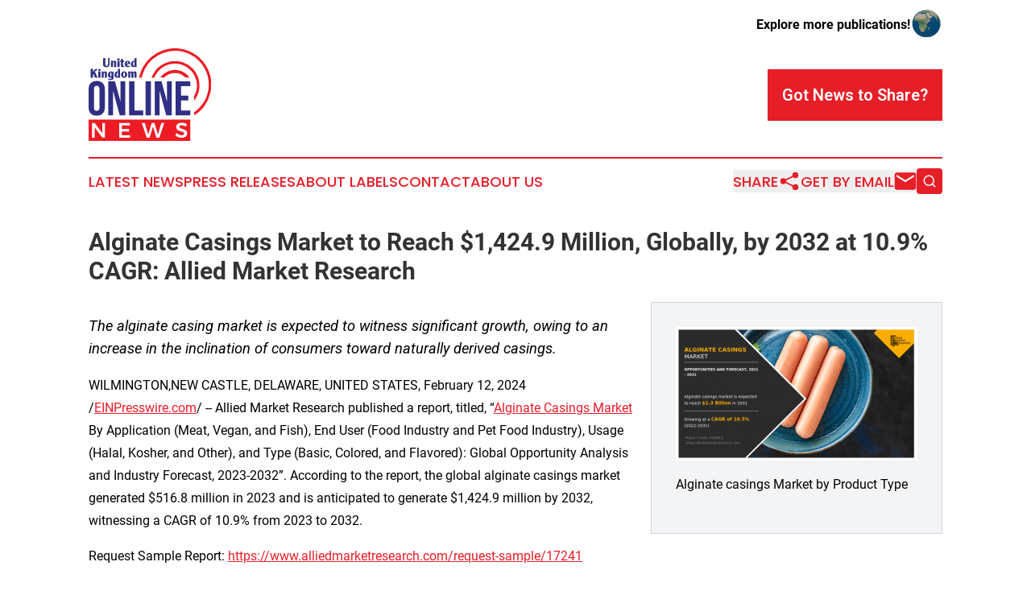

--- FILE ---
content_type: text/html;charset=utf-8
request_url: https://www.unitedkingdomonlinenews.com/article/688018702-alginate-casings-market-to-reach-1-424-9-million-globally-by-2032-at-10-9-cagr-allied-market-research
body_size: 7283
content:
<!DOCTYPE html>
<html lang="en">
<head>
  <title>Alginate Casings Market to Reach $1,424.9 Million, Globally, by 2032 at 10.9% CAGR: Allied Market Research  | United Kingdom Online News</title>
  <meta charset="utf-8">
  <meta name="viewport" content="width=device-width, initial-scale=1">
    <meta name="description" content="United Kingdom Online News is an online news publication focusing on the United Kingdom: Your daily news update on the United Kingdom">
    <link rel="icon" href="https://cdn.newsmatics.com/agp/sites/unitedkingdomonlinenews-favicon-1.png" type="image/png">
  <meta name="csrf-token" content="lIWscBqj6VYm_fmSjaUd8QDwIKUn6TgT7ugVYBXgC30=">
  <meta name="csrf-param" content="authenticity_token">
  <link href="/css/styles.min.css?v1d0b8e25eaccc1ca72b30a2f13195adabfa54991" rel="stylesheet" data-turbo-track="reload">
  <link rel="stylesheet" href="/plugins/vanilla-cookieconsent/cookieconsent.css?v1d0b8e25eaccc1ca72b30a2f13195adabfa54991">
  
<style type="text/css">
    :root {
        --color-primary-background: rgba(230, 30, 40, 0.5);
        --color-primary: #e61e28;
        --color-secondary: #2f2f80;
    }
</style>

  <script type="importmap">
    {
      "imports": {
          "adController": "/js/controllers/adController.js?v1d0b8e25eaccc1ca72b30a2f13195adabfa54991",
          "alertDialog": "/js/controllers/alertDialog.js?v1d0b8e25eaccc1ca72b30a2f13195adabfa54991",
          "articleListController": "/js/controllers/articleListController.js?v1d0b8e25eaccc1ca72b30a2f13195adabfa54991",
          "dialog": "/js/controllers/dialog.js?v1d0b8e25eaccc1ca72b30a2f13195adabfa54991",
          "flashMessage": "/js/controllers/flashMessage.js?v1d0b8e25eaccc1ca72b30a2f13195adabfa54991",
          "gptAdController": "/js/controllers/gptAdController.js?v1d0b8e25eaccc1ca72b30a2f13195adabfa54991",
          "hamburgerController": "/js/controllers/hamburgerController.js?v1d0b8e25eaccc1ca72b30a2f13195adabfa54991",
          "labelsDescription": "/js/controllers/labelsDescription.js?v1d0b8e25eaccc1ca72b30a2f13195adabfa54991",
          "searchController": "/js/controllers/searchController.js?v1d0b8e25eaccc1ca72b30a2f13195adabfa54991",
          "videoController": "/js/controllers/videoController.js?v1d0b8e25eaccc1ca72b30a2f13195adabfa54991",
          "navigationController": "/js/controllers/navigationController.js?v1d0b8e25eaccc1ca72b30a2f13195adabfa54991"          
      }
    }
  </script>
  <script>
      (function(w,d,s,l,i){w[l]=w[l]||[];w[l].push({'gtm.start':
      new Date().getTime(),event:'gtm.js'});var f=d.getElementsByTagName(s)[0],
      j=d.createElement(s),dl=l!='dataLayer'?'&l='+l:'';j.async=true;
      j.src='https://www.googletagmanager.com/gtm.js?id='+i+dl;
      f.parentNode.insertBefore(j,f);
      })(window,document,'script','dataLayer','GTM-KGCXW2X');
  </script>

  <script>
    window.dataLayer.push({
      'cookie_settings': 'delta'
    });
  </script>
</head>
<body class="df-5 is-subpage">
<noscript>
  <iframe src="https://www.googletagmanager.com/ns.html?id=GTM-KGCXW2X"
          height="0" width="0" style="display:none;visibility:hidden"></iframe>
</noscript>
<div class="layout">

  <!-- Top banner -->
  <div class="max-md:hidden w-full content universal-ribbon-inner flex justify-end items-center">
    <a href="https://www.affinitygrouppublishing.com/" target="_blank" class="brands">
      <span class="font-bold text-black">Explore more publications!</span>
      <div>
        <img src="/images/globe.png" height="40" width="40" class="icon-globe"/>
      </div>
    </a>
  </div>
  <header data-controller="hamburger">
  <div class="content">
    <div class="header-top">
      <div class="flex gap-2 masthead-container justify-between items-center">
        <div class="mr-4 logo-container">
          <a href="/">
              <img src="https://cdn.newsmatics.com/agp/sites/unitedkingdomonlinenews-logo-1.svg" alt="United Kingdom Online News"
                class="max-md:!h-[60px] lg:!max-h-[115px]" height="225"
                width="auto" />
          </a>
        </div>
        <button class="hamburger relative w-8 h-6">
          <span aria-hidden="true"
            class="block absolute h-[2px] w-9 bg-[--color-primary] transform transition duration-500 ease-in-out -translate-y-[15px]"></span>
          <span aria-hidden="true"
            class="block absolute h-[2px] w-7 bg-[--color-primary] transform transition duration-500 ease-in-out translate-x-[7px]"></span>
          <span aria-hidden="true"
            class="block absolute h-[2px] w-9 bg-[--color-primary] transform transition duration-500 ease-in-out translate-y-[15px]"></span>
        </button>
        <a href="/submit-news" class="max-md:hidden button button-upload-content button-primary w-fit">
          <span>Got News to Share?</span>
        </a>
      </div>
      <!--  Screen size line  -->
      <div class="absolute bottom-0 -ml-[20px] w-screen h-[1px] bg-[--color-primary] z-50 md:hidden">
      </div>
    </div>
    <!-- Navigation bar -->
    <div class="navigation is-hidden-on-mobile" id="main-navigation">
      <div class="w-full md:hidden">
        <div data-controller="search" class="relative w-full">
  <div data-search-target="form" class="relative active">
    <form data-action="submit->search#performSearch" class="search-form">
      <input type="text" name="query" placeholder="Search..." data-search-target="input" class="search-input md:hidden" />
      <button type="button" data-action="click->search#toggle" data-search-target="icon" class="button-search">
        <img height="18" width="18" src="/images/search.svg" />
      </button>
    </form>
  </div>
</div>

      </div>
      <nav class="navigation-part">
          <a href="/latest-news" class="nav-link">
            Latest News
          </a>
          <a href="/press-releases" class="nav-link">
            Press Releases
          </a>
          <a href="/about-labels" class="nav-link">
            About Labels
          </a>
          <a href="/contact" class="nav-link">
            Contact
          </a>
          <a href="/about" class="nav-link">
            About Us
          </a>
      </nav>
      <div class="w-full md:w-auto md:justify-end">
        <div data-controller="navigation" class="header-actions hidden">
  <button class="nav-link flex gap-1 items-center" onclick="window.ShareDialog.openDialog()">
    <span data-navigation-target="text">
      Share
    </span>
    <span class="icon-share"></span>
  </button>
  <button onclick="window.AlertDialog.openDialog()" class="nav-link nav-link-email flex items-center gap-1.5">
    <span data-navigation-target="text">
      Get by Email
    </span>
    <span class="icon-mail"></span>
  </button>
  <div class="max-md:hidden">
    <div data-controller="search" class="relative w-full">
  <div data-search-target="form" class="relative active">
    <form data-action="submit->search#performSearch" class="search-form">
      <input type="text" name="query" placeholder="Search..." data-search-target="input" class="search-input md:hidden" />
      <button type="button" data-action="click->search#toggle" data-search-target="icon" class="button-search">
        <img height="18" width="18" src="/images/search.svg" />
      </button>
    </form>
  </div>
</div>

  </div>
</div>

      </div>
      <a href="/submit-news" class="md:hidden uppercase button button-upload-content button-primary w-fit">
        <span>Got News to Share?</span>
      </a>
      <a href="https://www.affinitygrouppublishing.com/" target="_blank" class="nav-link-agp">
        Explore more publications!
        <img src="/images/globe.png" height="35" width="35" />
      </a>
    </div>
  </div>
</header>

  <div id="main-content" class="content">
    <div id="flash-message"></div>
    <h1>Alginate Casings Market to Reach $1,424.9 Million, Globally, by 2032 at 10.9% CAGR: Allied Market Research </h1>
<div class="press-release">
  <div class="pr_images_column"><div class="pr_image"><a href="https://img.einpresswire.com/large/506342/alginate-casings-market-by-prod.png#847x470" target="_blank" rel="nofollow"><img src="https://img.einpresswire.com/medium/506342/alginate-casings-market-by-prod.png" width="300" height="166" alt="Alginate casings Market by Product Type" /></a><p>Alginate casings Market by Product Type</p></div></div>
<p style="margin-bottom:1em;font-size:115%;"><i>The alginate casing market is expected to witness significant growth, owing to an increase in the inclination of consumers toward naturally derived casings. </i></p>
<p>WILMINGTON,NEW CASTLE, DELAWARE, UNITED STATES, February 12, 2024 /<a href="https://www.einpresswire.com/?promo=4400" dir="auto" rel="nofollow external" target="_blank">EINPresswire.com</a>/ -- Allied Market Research published a report, titled, “<a href="https://www.alliedmarketresearch.com/alginate-casings-market-A16863" rel="external nofollow" target="_blank">Alginate Casings Market</a> By Application (Meat, Vegan, and Fish), End User (Food Industry and Pet Food Industry), Usage (Halal, Kosher, and Other), and Type (Basic, Colored, and Flavored): Global Opportunity Analysis and Industry Forecast, 2023-2032”. According to the report, the global alginate casings market generated $516.8 million in 2023 and is anticipated to generate $1,424.9 million by 2032, witnessing a CAGR of 10.9% from 2023 to 2032. </p>
<p>Request Sample Report: <a href="https://www.alliedmarketresearch.com/request-sample/17241" rel="external nofollow" target="_blank">https://www.alliedmarketresearch.com/request-sample/17241</a> </p>
<p>Prime determinants of growth </p>
<p>The alginate casings market is witnessing a rise, driven by a surge in demand for eco-friendly packaging solutions. These casings, derived from seaweed extracts, offer a sustainable alternative in the food industry. A notable industry trend is the shift towards environmentally conscious practices, prompting the adoption of biodegradable alginate casings. The market&#39;s growth is further fueled by consumer awareness of the environmental impact of traditional packaging materials and a preference for natural and organic food products. </p>
<p>Key growth factors contributing to the alginate casings market include the rise in consumer awareness regarding the environmental impact of traditional packaging materials coupled with the growth in preference for natural and organic food products. The increasing adoption of alginate casings by food manufacturers, driven by their versatility and ability to enhance product quality and shelf life, further propel the market growth. Additionally, technological advancements in alginate extraction processes and manufacturing techniques are fostering innovation in the industry, opening new avenues for market players. </p>
<p>The meat segment to maintain its leadership status throughout the forecast period </p>
<p>Based on application, the meat segment held the highest market share in 2022, accounting for two-thirds of the global alginate casings market revenue, and is estimated to maintain its leadership status throughout the forecast period. The increasing population and consumer rising demand for various types of meat is the major driver for market growth. Increase in purchasing power and the inclination of consumers toward meat food products also drive the market growth. However, the vegan segment is projected to manifest the highest CAGR of 13% from 2023 to 2032. </p>
<p>Buy This Report (473Pages PDF with Insights, Charts, Tables, and Figures) @ <a href="https://bit.ly/3uTWiQC" rel="external nofollow" target="_blank">https://bit.ly/3uTWiQC</a> </p>
<p>The food industry segment to maintain its leadership status throughout the forecast period </p>
<p>Based on end user, the food industry segment held the highest market share in 2022, accounting for more than half of the global alginate casings market revenue and is estimated to maintain its leadership status throughout the forecast period. The increasing population across the globe coupled with shifting of the consumers to urban cities are having a positive impact on the market as consumers&#39; tastes and preferences for food are changing rapidly. Also, consumers are shifting toward alternate sources of food to get vitamins and nutrition due to health as well as environmental concerns, which is the major key factor for the growth of the market. However, the pet food industry segment is projected to manifest the highest CAGR of 11.6% from 2023 to 2032. </p>
<p>The halal segment to maintain its leadership status throughout the forecast period </p>
<p>Based on usage, the halal segment held the highest market share in 2022, accounting for two-fifths of the global alginate casings market revenue and is estimated to maintain its leadership status throughout the forecast period. The halal meat market is witnessing growth as people are becoming more aware of the health benefits it provides. The growing population of Muslim religious followers globally coupled with the increasing awareness among Muslims for not consuming non-haram food led to an increase in the demand for halal food products. However, the other segment is projected to manifest the highest CAGR of 10.9% from 2023 to 2032. </p>
<p>The flavored segment to maintain its leadership status throughout the forecast period. </p>
<p>Based on the type, the flavored segment held the highest market share in 2022, accounting for nearly half of the global alginate casings market revenue, and is estimated to maintain its leadership status throughout the forecast period. Also, the flavored segment is projected to manifest the highest CAGR of 11.6% from 2023 to 2032. </p>
<p>North America to maintain its dominance by 2032 </p>
<p>Based on region, North America held the highest market share in terms of revenue in 2022, accounting for two-fifths of the global alginate casings market revenue. Technological advancements and an increase in consumer preference for alginate casing over artificial casing coupled with the rise in several fast-food restaurant chains and the increase in demand for sausages and meat-based food are the key drivers of the market. In addition, the Asia-Pacific region is also expected to witness the fastest CAGR of 13.7% from 2023 to 2032 and is expected to dominate the market during the forecast period. </p>
<p>Enquire Before Buying: <a href="https://www.alliedmarketresearch.com/purchase-enquiry/17241" rel="external nofollow" target="_blank">https://www.alliedmarketresearch.com/purchase-enquiry/17241</a> </p>
<p>Leading Market Players: - </p>
<p>FMC Corporation </p>
<p>Reiser </p>
<p>Promar Przedsiebiorstwo Produkcyjno Handlowe Sp. z o. o            </p>
<p>D2 Ingredients, LP           </p>
<p>Qingdao Hyzlin Biology Development Co.,Ltd.     </p>
<p>CEAMSA </p>
<p>J. Rettenmaier &amp; Sohne GmbH  Co KG     </p>
<p>DuPont de Nemours, Inc.              </p>
<p>Stern-Wywiol Gruppe GmbH &amp; Co. KG    </p>
<p>ViskoTeepak Holding Ab Ltd         </p>
<p>Kalle GmbH        </p>
<p>Vaessen-Schoemaker B.V.            </p>
<p>Ruitenberg Ingredients B.V.        </p>
<p>Algaia </p>
<p>Albert Handtmann Holding GmbH &amp; Co. KG          </p>
 <p>The report provides a detailed analysis of the key players in the global alginate casings market. These players have adopted different strategies such as new product launches, collaborations, expansion, joint ventures, agreements, and others to increase their market share and maintain dominant shares in different regions. The report is valuable in highlighting business performance, operating segments, product portfolio, and strategic moves of market players to showcase the competitive scenario. </p>
<p>Trending Reports in Food and Beverages Industry </p>
<p>Frozen Food Market: Global Opportunity Analysis and Industry Forecast 2023–2032 </p>
<p>Seafood Market: Global Opportunity Analysis and Industry Forecast 2021–2030 </p>
<p>Fast Food Market: Global Opportunity Analysis and Industry Forecast 2020–2031 </p>
<p>Chicken Flavor Market: Global Opportunity Analysis and Industry Forecast 2020–2030 </p><p class="contact" dir="auto" style="margin: 1em 0;">David Correa<br />
Allied Market Research<br />
<a href="tel:+1 800-792-5285" rel="nofollow">+1 800-792-5285</a><br />
<a href="mailto:help@alliedmarketresearch.com" rel="nofollow">help@alliedmarketresearch.com</a><br />
Visit us on social media:<br />
<a href="https://www.facebook.com/alliedmarketresearch" rel="nofollow">Facebook</a><br />
<a href="https://twitter.com/allied_market" rel="nofollow">Twitter</a><br />
<a href="https://www.linkedin.com/company/allied-market-research" rel="nofollow">LinkedIn</a></p>
<div class="website" style="padding:5px 0;"><div class="dynamic-iframe" data-width="960" data-height="720"  data-src="https://www.alliedmarketresearch.com/alginate-casings-market-A16863"  data-frameborder="0" data-style="width:100%;"></div></div><p>
  Legal Disclaimer:
</p>
<p>
  EIN Presswire provides this news content "as is" without warranty of any kind. We do not accept any responsibility or liability
  for the accuracy, content, images, videos, licenses, completeness, legality, or reliability of the information contained in this
  article. If you have any complaints or copyright issues related to this article, kindly contact the author above.
</p>
<img class="prtr" src="https://www.einpresswire.com/tracking/article.gif?t=5&a=hGTZCbsVoRaHKHK0&i=8QP57XxThCzeXEli" alt="">
</div>

  </div>
</div>
<footer class="footer footer-with-line">
  <div class="content flex flex-col">
    <p class="footer-text text-sm mb-4 order-2 lg:order-1">© 1995-2026 Newsmatics Inc. dba Affinity Group Publishing &amp; United Kingdom Online News. All Rights Reserved.</p>
    <div class="footer-nav lg:mt-2 mb-[30px] lg:mb-0 flex gap-7 flex-wrap justify-center order-1 lg:order-2">
        <a href="/about" class="footer-link">About</a>
        <a href="/archive" class="footer-link">Press Release Archive</a>
        <a href="/submit-news" class="footer-link">Submit Press Release</a>
        <a href="/legal/terms" class="footer-link">Terms &amp; Conditions</a>
        <a href="/legal/dmca" class="footer-link">Copyright/DMCA Policy</a>
        <a href="/legal/privacy" class="footer-link">Privacy Policy</a>
        <a href="/contact" class="footer-link">Contact</a>
    </div>
  </div>
</footer>
<div data-controller="dialog" data-dialog-url-value="/" data-action="click->dialog#clickOutside">
  <dialog
    class="modal-shadow fixed backdrop:bg-black/20 z-40 text-left bg-white rounded-full w-[350px] h-[350px] overflow-visible"
    data-dialog-target="modal"
  >
    <div class="text-center h-full flex items-center justify-center">
      <button data-action="click->dialog#close" type="button" class="modal-share-close-button">
        ✖
      </button>
      <div>
        <div class="mb-4">
          <h3 class="font-bold text-[28px] mb-3">Share us</h3>
          <span class="text-[14px]">on your social networks:</span>
        </div>
        <div class="flex gap-6 justify-center text-center">
          <a href="https://www.facebook.com/sharer.php?u=https://www.unitedkingdomonlinenews.com" class="flex flex-col items-center font-bold text-[#4a4a4a] text-sm" target="_blank">
            <span class="h-[55px] flex items-center">
              <img width="40px" src="/images/fb.png" alt="Facebook" class="mb-2">
            </span>
            <span class="text-[14px]">
              Facebook
            </span>
          </a>
          <a href="https://www.linkedin.com/sharing/share-offsite/?url=https://www.unitedkingdomonlinenews.com" class="flex flex-col items-center font-bold text-[#4a4a4a] text-sm" target="_blank">
            <span class="h-[55px] flex items-center">
              <img width="40px" height="40px" src="/images/linkedin.png" alt="LinkedIn" class="mb-2">
            </span>
            <span class="text-[14px]">
            LinkedIn
            </span>
          </a>
        </div>
      </div>
    </div>
  </dialog>
</div>

<div data-controller="alert-dialog" data-action="click->alert-dialog#clickOutside">
  <dialog
    class="fixed backdrop:bg-black/20 modal-shadow z-40 text-left bg-white rounded-full w-full max-w-[450px] aspect-square overflow-visible"
    data-alert-dialog-target="modal">
    <div class="flex items-center text-center -mt-4 h-full flex-1 p-8 md:p-12">
      <button data-action="click->alert-dialog#close" type="button" class="modal-close-button">
        ✖
      </button>
      <div class="w-full" data-alert-dialog-target="subscribeForm">
        <img class="w-8 mx-auto mb-4" src="/images/agps.svg" alt="AGPs" />
        <p class="md:text-lg">Get the latest news on this topic.</p>
        <h3 class="dialog-title mt-4">SIGN UP FOR FREE TODAY</h3>
        <form data-action="submit->alert-dialog#submit" method="POST" action="/alerts">
  <input type="hidden" name="authenticity_token" value="lIWscBqj6VYm_fmSjaUd8QDwIKUn6TgT7ugVYBXgC30=">

  <input data-alert-dialog-target="fullnameInput" type="text" name="fullname" id="fullname" autocomplete="off" tabindex="-1">
  <label>
    <input data-alert-dialog-target="emailInput" placeholder="Email address" name="email" type="email"
      value=""
      class="rounded-xs mb-2 block w-full bg-white px-4 py-2 text-gray-900 border-[1px] border-solid border-gray-600 focus:border-2 focus:border-gray-800 placeholder:text-gray-400"
      required>
  </label>
  <div class="text-red-400 text-sm" data-alert-dialog-target="errorMessage"></div>

  <input data-alert-dialog-target="timestampInput" type="hidden" name="timestamp" value="1768607018" autocomplete="off" tabindex="-1">

  <input type="submit" value="Sign Up"
    class="!rounded-[3px] w-full mt-2 mb-4 bg-primary px-5 py-2 leading-5 font-semibold text-white hover:color-primary/75 cursor-pointer">
</form>
<a data-action="click->alert-dialog#close" class="text-black underline hover:no-underline inline-block mb-4" href="#">No Thanks</a>
<p class="text-[15px] leading-[22px]">
  By signing to this email alert, you<br /> agree to our
  <a href="/legal/terms" class="underline text-primary hover:no-underline" target="_blank">Terms & Conditions</a>
</p>

      </div>
      <div data-alert-dialog-target="checkEmail" class="hidden">
        <img class="inline-block w-9" src="/images/envelope.svg" />
        <h3 class="dialog-title">Check Your Email</h3>
        <p class="text-lg mb-12">We sent a one-time activation link to <b data-alert-dialog-target="userEmail"></b>.
          Just click on the link to
          continue.</p>
        <p class="text-lg">If you don't see the email in your inbox, check your spam folder or <a
            class="underline text-primary hover:no-underline" data-action="click->alert-dialog#showForm" href="#">try
            again</a>
        </p>
      </div>

      <!-- activated -->
      <div data-alert-dialog-target="activated" class="hidden">
        <img class="w-8 mx-auto mb-4" src="/images/agps.svg" alt="AGPs" />
        <h3 class="dialog-title">SUCCESS</h3>
        <p class="text-lg">You have successfully confirmed your email and are subscribed to <b>
            United Kingdom Online News
          </b> daily
          news alert.</p>
      </div>
      <!-- alreadyActivated -->
      <div data-alert-dialog-target="alreadyActivated" class="hidden">
        <img class="w-8 mx-auto mb-4" src="/images/agps.svg" alt="AGPs" />
        <h3 class="dialog-title">Alert was already activated</h3>
        <p class="text-lg">It looks like you have already confirmed and are receiving the <b>
            United Kingdom Online News
          </b> daily news
          alert.</p>
      </div>
      <!-- activateErrorMessage -->
      <div data-alert-dialog-target="activateErrorMessage" class="hidden">
        <img class="w-8 mx-auto mb-4" src="/images/agps.svg" alt="AGPs" />
        <h3 class="dialog-title">Oops!</h3>
        <p class="text-lg mb-4">It looks like something went wrong. Please try again.</p>
        <form data-action="submit->alert-dialog#submit" method="POST" action="/alerts">
  <input type="hidden" name="authenticity_token" value="lIWscBqj6VYm_fmSjaUd8QDwIKUn6TgT7ugVYBXgC30=">

  <input data-alert-dialog-target="fullnameInput" type="text" name="fullname" id="fullname" autocomplete="off" tabindex="-1">
  <label>
    <input data-alert-dialog-target="emailInput" placeholder="Email address" name="email" type="email"
      value=""
      class="rounded-xs mb-2 block w-full bg-white px-4 py-2 text-gray-900 border-[1px] border-solid border-gray-600 focus:border-2 focus:border-gray-800 placeholder:text-gray-400"
      required>
  </label>
  <div class="text-red-400 text-sm" data-alert-dialog-target="errorMessage"></div>

  <input data-alert-dialog-target="timestampInput" type="hidden" name="timestamp" value="1768607018" autocomplete="off" tabindex="-1">

  <input type="submit" value="Sign Up"
    class="!rounded-[3px] w-full mt-2 mb-4 bg-primary px-5 py-2 leading-5 font-semibold text-white hover:color-primary/75 cursor-pointer">
</form>
<a data-action="click->alert-dialog#close" class="text-black underline hover:no-underline inline-block mb-4" href="#">No Thanks</a>
<p class="text-[15px] leading-[22px]">
  By signing to this email alert, you<br /> agree to our
  <a href="/legal/terms" class="underline text-primary hover:no-underline" target="_blank">Terms & Conditions</a>
</p>

      </div>

      <!-- deactivated -->
      <div data-alert-dialog-target="deactivated" class="hidden">
        <img class="w-8 mx-auto mb-4" src="/images/agps.svg" alt="AGPs" />
        <h3 class="dialog-title">You are Unsubscribed!</h3>
        <p class="text-lg">You are no longer receiving the <b>
            United Kingdom Online News
          </b>daily news alert.</p>
      </div>
      <!-- alreadyDeactivated -->
      <div data-alert-dialog-target="alreadyDeactivated" class="hidden">
        <img class="w-8 mx-auto mb-4" src="/images/agps.svg" alt="AGPs" />
        <h3 class="dialog-title">You have already unsubscribed!</h3>
        <p class="text-lg">You are no longer receiving the <b>
            United Kingdom Online News
          </b> daily news alert.</p>
      </div>
      <!-- deactivateErrorMessage -->
      <div data-alert-dialog-target="deactivateErrorMessage" class="hidden">
        <img class="w-8 mx-auto mb-4" src="/images/agps.svg" alt="AGPs" />
        <h3 class="dialog-title">Oops!</h3>
        <p class="text-lg">Try clicking the Unsubscribe link in the email again and if it still doesn't work, <a
            href="/contact">contact us</a></p>
      </div>
    </div>
  </dialog>
</div>

<script src="/plugins/vanilla-cookieconsent/cookieconsent.umd.js?v1d0b8e25eaccc1ca72b30a2f13195adabfa54991"></script>
  <script src="/js/cookieconsent.js?v1d0b8e25eaccc1ca72b30a2f13195adabfa54991"></script>

<script type="module" src="/js/app.js?v1d0b8e25eaccc1ca72b30a2f13195adabfa54991"></script>
</body>
</html>
